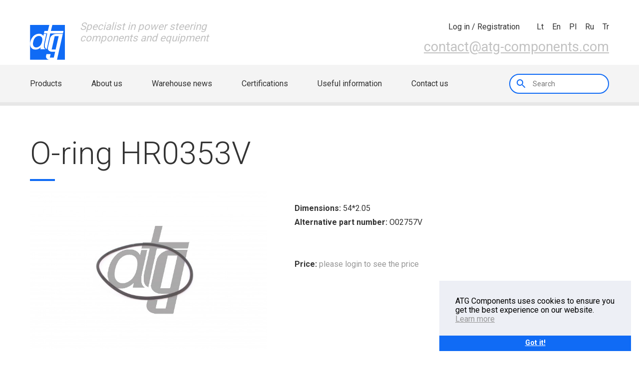

--- FILE ---
content_type: text/html
request_url: https://www.atg-components.com/catalog/product/o-ring-HR0353V
body_size: 4797
content:
<!DOCTYPE html>
<html lang="lt">
  <head>
  
	<link rel="apple-touch-icon" sizes="180x180" href="/fav/apple-touch-icon.png">
	<link rel="icon" type="image/png" sizes="32x32" href="/fav/favicon-32x32.png">
	<link rel="icon" type="image/png" sizes="16x16" href="/fav/favicon-16x16.png">
	<link rel="manifest" href="/fav/site.webmanifest">
	<link rel="mask-icon" href="/fav/safari-pinned-tab.svg" color="#5bbad5">
	<link rel='shortcut icon' type='image/x-icon' href='/fav/favicon.ico' />
	<meta name="msapplication-TileColor" content="#da532c">
	<meta name="theme-color" content="#ffffff">
	
	<title>O-ring HR0353V</title>
	<meta name="description" content="Buy HR0353V O-ring">
	<meta name="keywords" content="O-ring, , ">	
  <meta charset="utf-8">
  <meta http-equiv="X-UA-Compatible" content="IE=edge">
  <meta name="viewport" content="width=device-width, initial-scale=1.0, maximum-scale=1.0, user-scalable=0">
	<link rel="stylesheet" href="/assets/css/style.css?v=1">
	<link rel="stylesheet" href="/assets/css/c.css?1715231640">
		<link href="https://fonts.googleapis.com/css?family=Roboto:300,400,700&amp;subset=latin-ext" rel="stylesheet">
		
		<!-- Global site tag (gtag.js) - Google Analytics -->
		<script async src="https://www.googletagmanager.com/gtag/js?id=UA-117293701-1"></script>
		<script>
			window.dataLayer = window.dataLayer || [];
			function gtag(){dataLayer.push(arguments);}
			gtag('js', new Date());

			gtag('config', 'UA-117293701-1');
		</script>

  </head>
  <body id="body">
  	<span class="headnotice" style="display:none;">			
									
		</span>
 
  
    <div id="page-container">
			
      <header>
	  
	   	
	  
        <div class="header__mobile__header">
          <div class="grid">
            <div class="row">
              <div class="col lg-5-12 sm-6-12 xs-2-12"><a class="logo" href="/"><img src="/assets/img/atg-logo.svg" alt=""><span>Specialist in power steering <br> components and equipment</span></a></div>
              <div class="col lg-7-12 sm-6-12 xs-10-12 ta-right">	
								<div class="header__cart-info">
									<span class="header__cart-info__quantity ">
																			</span>
									<span class="header__cart-info__sum">
																			</span>
								</div>
                <nav class="header__nav--icons pb1" >
                  <ul>
				  															<li>
											<a id="login" href="/auth">
																								<div class="header__nav--icons__dialog">
													<span>Log in / Registration</span>
												</div>
											</a>
										</li>
										                  </ul>
                </nav>
                <nav class="header__nav--languages">
                  <ul>
                                        <li><a href="/language/lt">lt</a></li>
                    <li><a href="/language/en">en</a></li>
					          <li><a href="/language/pl">pl</a></li>
                    <li><a href="/language/ru">ru</a></li>
					          <li><a href="/language/tr">tr</a></li>
                  </ul>
                </nav>
                <div class="header__contact"><a href="mailto:contact@atg-components.com">contact@atg-components.com</a></div>
              </div>
            </div>
            <div class="header__mobile-menu__switcher">						
							<div class="header__mobile-menu__switcher__row"><span></span><span></span><span></span></div>
							<div class="header__mobile-menu__switcher__row"><span></span><span></span><span></span></div>
							<div class="header__mobile-menu__switcher__row"><span class="x"></span><span></span><span class="x"></span></div>
						</div>
												<div class="header__mobile-menu__switcher" style="top:47px; right:55px;">
							<a href="/auth"><img src="/assets/img/ic_account_circle.svg" alt=""></a>
						</div>
						          </div>
        </div>
        <div class="grid grid--full">
          <div class="header__nav--primary__bg">
            <div class="grid">
              <div class="row">
                <div class="col xs-12-12">
                  <nav class="header__nav--primary">
                    <ul class="va-center">
					  					                      <li class=""><a href="/">Products</a></li>
                      <li class=""><a href="/about-us">About us</a></li>
                      <li class=""><a href="/warehouse-news">Warehouse news</a></li>
                      <li class=""><a href="/m-certifications">Certifications</a></li>
                      <li class=""><a href="/useful-information">Useful information</a></li>
                      <li class=""><a href="/contacts">Contact us</a></li>
                    </ul>
                    <div class="header__nav__search va-center">
                      <label for="search"></label>
                      <input class="search_fld" id="search" type="search" style="width:200px;" placeholder="Search"  autofocus>
                    </div>
                  </nav>
                </div>
              </div>
            </div>
          </div>
        </div>
        <div id="mobile-menu">
          <div class="grid grid--full">
            <div class="row">
              <div class="col xs-12-12">
                <div class="mobile-menu__search">
                  <label for="mobile__search"></label>
                  <input class="search_fld" id="mobile__search" type="search" placeholder="Search">
                </div>
              </div>
              <div class="col xs-12-12">
                <nav class="mobile-menu__nav--icon">
                  <ul>
																				                    <li><a href="/auth">
                        <div class="mobile-menu__nav--icon__img"><img src="/assets/img/ic_account_circle.svg" alt=""></div><span>Log in / Registration</span></a></li>
																			</ul>
                </nav>
              </div>
              <div class="col xs-12-12">
                <nav class="mobile-menu__nav--primary">
                  <ul>
                    <li><a href="/">Products</a></li>
                    <li><a href="/about-us">About us</a></li>
                    <li><a href="/warehouse-news">Warehouse news</a></li>
                    <li><a href="/m-certifications">Certifications</a></li>
                    <li><a href="/useful-information">Useful information</a></li>
                    <li><a href="/contacts">Contact us</a></li>
                  </ul>
                </nav>
              </div>
            </div>
          </div>
        </div>
      </header>
      <main><section class="section--shrink-bot" id="catalog">
	<div class="grid">
		<div class="row row--no-gutter row--inline-middle">
			<div class="col md-12-12">
				<h1 style="margin-bottom:40px;">O-ring HR0353V</h1>
			</div>
		</div>
	</div>

	<div class="grid"> 
		<div class="row">
			<div class="col md-5-12 xs-12-12">
				<img style="width:100%" src="/foto/thumbs/hr0353v.jpg" alt="HR0353V Array">
			</div>

			<div class="col md-7-12 xs-12-12">
				<ul class="part_desc">
										<li><strong>Dimensions:</strong> 54*2.05</li>
										<li><strong>Alternative part number:</strong> O02757V</li>
															          				</ul>

				<div class="row product_desc" style="display: flex;align-items: center;padding-top:50px;">
					<div class="col md-12-12 xs-12-12">
						<span style="padding-right: 25px;"><strong>Price:</strong> <a href="/auth" style="text-decoration: none;">please login to see the price</a></span>					</div>
				</div>
			</div>
		</div>
	</div>
</div>

</main>
      <footer>
        <div class="grid">
          <div class="row">
            <div class="footer__container clearfix">
              <div class="col lg-3-12 sm-6-12">
                <div class="footer__logo">
                  <h4>Part of</h4><a href="#">
                    <div class="img-box"><img src="/assets/img/footer__logo.svg" alt=""></div></a>
                </div>
              </div>
              <div class="col lg-3-12 sm-6-12">
                <div class="footer__contacts">
                  <h4>Contact us</h4>
                  <ul>
                    <li> <span>Phone:</span><span>+370 659 493 91</span></li>
                    <li> <span>E-mail:</span><span><a href="mailto:contact@atg-components.com">contact@atg-components.com</a></span></li>
                    <li> <span>Skype:</span><span>athidraulik</span></li>
                  </ul>
                </div>
              </div>
              <div class="col lg-3-12 sm-6-12">
                <div class="footer__newsletter">
                  <h4>Newsletter</h4>
                  <input type="text" placeholder="Your email">
                  <input type="submit" value="Ok" id="news_email">
                </div>
              </div>
              <div class="col lg-3-12 sm-6-12">
                <div class="footer__address">
                  <h4>Warehouse</h4>
                  <ul>
                    <li>Sausupio str. 11, building A,</li>
                    <li>LT-02301 Vilnius</li>
                    <li>Lithuania</li>
                  </ul>
                </div>
              </div>
            </div>
          </div>
        </div>
        <div class="footer__copyright">
          <div class="grid">
            <div class="row">
              <div class="col sm-12-12 xs-12-12" style="text-align:center;">
                <div class="footer__copyright__owner"><span class="va-center">2026 © AT Hidraulic, JSC. All rights reserved</span></div>
              </div>
            </div>
          </div>
        </div>
      </footer>
      <div class="shade"></div>
      <script src="//code.jquery.com/jquery-1.11.0.min.js"></script>
      <script src="//code.jquery.com/jquery-migrate-1.2.1.min.js"></script>
      <script src="//code.jquery.com/ui/1.11.4/jquery-ui.js"></script>
      <script src="//maps.googleapis.com/maps/api/js?key=AIzaSyAAaI9_07kC3kzmmFth_5VmpJLOAUurHl4&amp;c"></script>
			<script src="/assets/js/min/jquery.magnific-popup.min.js"></script>
      <script src="/assets/js/min/script-min.js?1612432628"></script>
	</div>
	
			<style>
			.sticky {max-width: 24em;position: fixed;display: flex;bottom: 1em;right: 1em;flex-direction: column;color: rgb(0, 0, 0);background-color: rgb(237, 239, 245);z-index: 9999;}
			.cookie_ok {background-color: #106BF5;color: rgb(255, 255, 255);border-color: transparent;flex: 1;display: block;padding: .4em .8em;font-size: .9em;font-weight: 700;border-width: 2px;border-style: solid;text-align: center;white-space: nowrap;cursor:pointer;}
		</style>
		<div class="sticky">
			<div style="margin: 2em 2em 1.5em;">
				ATG Components uses cookies to ensure you get the best experience on our website. <a href="/pdf/PRIVACY_POLICY.pdf">Learn more</a>
			</div>
			<div style="display: flex;align-items: center;align-content: space-between;">
				<a class="cookie_ok" style="">Got it!</a>
			</div>
		</div>

		<script>
			$('.cookie_ok').click(function(e){
				$('.sticky').hide();
				$.post('/cookieok');
				e.preventDefault();
			})
		</script>
		

	<script>

	  var redirected = false;
	  var file_import = null;
	  var itemsCount  = 0;
		var delay = (function(){
	  var timer = 0;
	  return function(callback, ms){
	    clearTimeout (timer);
	    timer = setTimeout(callback, ms);
	  };
	})();

		$('.topwa').click(function() {
			return $("html, body").animate( {
					scrollTop: 0
			}
			, "slow"), !1
		});

		$('#news_email').click(function(){
			var email = $(this).prev().val();
			var el = $(this).parent();
			$.post('/add_subscription', {email: email}, function(data){
				el.find('input').remove();
				$('<span>', {style:'color: #979797;font-size: 0.875em;'}).html(data).appendTo(el);
			})
		})

		$('.search_fld').keyup(function(e)
		{
			var search = $(this).val();
			if(e.keyCode == 13)				{
				var form = $('<form>', {action: '/dosearch', method:"post"});
				$('<input>', {type: "hidden", name: "search"}).val(search).appendTo(form);
				form.appendTo($('body')).submit();
			}
		});
		
		$('.add_to_cart').click(function(e){
			var id = $(this).attr('id').replace(/([ #;&,.+*~\':"!^$[\]()=>|\/@])/g,'\\$1');
			var productqty = $('#qty-' + id).val();
			$('#qty-' + id).attr('disabled', true);
			$.post("/cart/insert/"+this.id+"/"+productqty+"/"+file_import,  function(data) {
				$('.header__cart-info__quantity').text(data.cartCntDesc);
				$('.header__cart-info__sum').text(data.totalAmountText);
			}, 'json')
			.always(function() {
			    itemsCount--;
			});

			$(this).parent().text('Already in your shopping cart');
			e.preventDefault();	
		});

		$('.add_to_backorder').click(function(e){
			var id = $(this).attr('id').replace(/([ #;&,.+*~\':"!^$[\]()=>|\/@])/g,'\\$1');
			var productqty = $('#qty-' + id).val();
			$('#qty-' + id).attr('disabled', true);
			$.post("/backorders/insert/"+this.id+"/"+productqty,  function(data) { }, 'json');
			$(this).parent().text('Already in your backorder');
			e.preventDefault();	
		});

		$('.update_backorder').keyup(function(e){
			  var id = $(this).data('id').replace(/([ #;&,.+*~\':"!^$[\]()=>|\/@])/g,'\\$1');
				var productqty = $(this).val();

		  	delay(function(){    
						$.post("/backorders/insert/"+id+"/"+productqty,  function(data) { }, 'json');
        }, 1000);

			e.preventDefault();	
		});

		$('.remove_from_backorder').click(function(e){
			var id = $(this).attr('id').replace(/([ #;&,.+*~\':"!^$[\]()=>|\/@])/g,'\\$1');
			var productqty = $('#qty-' + id).val();
			$('#qty-' + id).attr('disabled', true);
			$.post("/backorders/delete/"+this.id+"/"+productqty,  function(data) {
				$('.header__cart-info__quantity').text(data.cartCntDesc);
				$('.header__cart-info__sum').text(data.totalAmountText)
			}, 'json');
			$(this).parent().parent().remove();
			e.preventDefault();	
		});

		$('#backorder-add-all').click(function(e){
			$('.add_to_cart').click();
		});

		$('#import-all').click(function(e){

			$('#loadingImport').show();
			$(this).hide();
			
			var data = {};
			
			$('.add_to_cart').each(function() {
				var id = $(this).attr('id').replace(/([ #;&,.+*~\':"!^$[\]()=>|\/@])/g,'\\$1');
				var productqty = $('#qty-' + id).val();

				data[this.id] = productqty;

			});

			$.ajax({
			    url: "/cart/insertImport"
			,   type: 'POST'
			,   data: { 'items' :  JSON.stringify(data) }
			,   success: function(data) {
					window.location.replace("https://www.atg-components.com/cart");
			}
			});
		});

		$('.delete-import').click(function() {
			$(this).parent('tr').remove();
		});

		//PRODUCTS
		$(".over").hover(    		
				function(){
					if($(window).width()>768) {
						$(this).next().show();
					}
				},
				function(){
					if($(window).width()>768) {
						$(this).next().hide();
					}
				}
			);

		//CART
		$('#submitForm').click(function () {
			$.post("/cart/update", $("#cartForm").serialize(), function(data) {
				$('#updateCart').attr('value','0');
				$('#orderForm').submit();	
			});	
		});
		$('#resetForm').click(function () {
			$(':input','#orderForm')
			.not(':button, :submit, :reset, :hidden')
			.val('')
			.removeAttr('checked')
			.removeAttr('selected');
		});
		$('.remove').click(function () {
			var id = this.id.split("-");
			$('#item-'+id[1]).attr('value','0');
			$('#submitForm').click();
		});
		$('#submitOrderForm').click(function () {
			$.post("/cart/update", $("#cartForm").serialize(), function(data) {
				$('#orderForm').submit();	
			});
		});
		
		//Save Cart
		$('#saveOrderForm').click(function (e) {
			e.preventDefault();
			location = '/user/carts/save';
		});

		//user/cart/view
		$('#update_user_cart').click(function () {
			$('#respawn').show();
			var cart_id = $(this).attr('data');
			$.post("/user/carts/update/"+cart_id, { title:  $('#carttitle').val() }, function(data) {
				$('#respawn').html("<b>"+data+"</b>").delay(2000).hide(400);
			});
		});

		if ($('.filter_params').length) {
			
			loadParams();

			$('#param_d1').on('change', function() {
				$('#filter_params_submit').click();
				//loadParams();
				//$('.param_d1').val($(this).val());
			});

			$('#param_n').on('change', function() {
				$('#filter_params_submit').click();
				//loadParams();

				//$('.param_n').val($(this).val());
			});

			$('#param_L').on('change', function() {
				$('#filter_params_submit').click();
				//loadParams();

				//$('.param_L').val($(this).val());
			});

			function loadParams() {
				$.post("/puslapiai/load_rack_parameters/", { 'd1': $('#param_d1').val(), 'n': $('#param_n').val(), 'L': $('#param_L').val() }, function(data) {
					data = JSON.parse(data);

					$('#param_d1').find('option').remove().end().append(data.d1);
					$('#param_n').find('option').remove().end().append(data.n);
					$('#param_L').find('option').remove().end().append(data.L);
				});
			}

			$('.catsearch').on('keyup', function() {
				$('.searchcat').val($(this).val());
			});
		}


	</script>


  </body>
</html>

--- FILE ---
content_type: image/svg+xml
request_url: https://www.atg-components.com/assets/img/atg-logo.svg
body_size: 1077
content:
<?xml version="1.0" encoding="UTF-8"?>
<svg width="206px" height="207px" viewBox="0 0 206 207" version="1.1" xmlns="http://www.w3.org/2000/svg" xmlns:xlink="http://www.w3.org/1999/xlink">
    <!-- Generator: Sketch 46.2 (44496) - http://www.bohemiancoding.com/sketch -->
    <title>atg logo</title>
    <desc>Created with Sketch.</desc>
    <defs></defs>
    <g id="Symbols" stroke="none" stroke-width="1" fill="none" fill-rule="evenodd">
        <g id="atg-logo" fill-rule="nonzero" fill="#106BF5">
            <g id="Shape">
                <path d="M54.2,52.2 L54.2,52.2 L53.8,52.2 C41.3,52.3 30.6,56.6 21.7,65.2 C19.4,67.4 17.2,69.8 15.1,72.5 C9.2,80.2 5.1,88.9 2.9,98.7 L2.8,99.2 L2.7,99.7 C0.5,109.4 0.6,118.1 3,125.7 C3.8,128.5 4.9,131 6.3,133.2 C11.3,141.8 20.1,146.2 32.6,146.2 L32.9,146.2 L33,146.2 C44.1,146.2 54.3,141.8 63.4,133 L60.9,144.1 L91.4,144.1 C89.4,143 87.7,141.8 86.4,140.3 C81.2,134.5 80.4,123.4 84,107.2 L96,53.5 L81.2,53.5 L78.6,65.1 C73.5,56.6 65.3,52.2 54.2,52.2 L54.2,52.2 Z M0.7,0.1 L113.7,0.1 L104.9,35.5 L85.1,35.5 L81.8,50.6 L101.5,50.6 L89.3,104.6 C85.5,121.3 86.4,132.6 91.8,138.6 C93.5,140.5 95.8,142 98.7,143.3 L106.1,109.5 C106.5,106.9 107,104 107.8,100.8 L115.2,68.2 L119.1,50.3 L120.3,50.6 L193.3,50.6 L196.7,35.5 L122.6,35.5 L131.4,0.1 L205.4,0.1 L205.4,206 L158.7,206 L158.7,206.2 L192.7,53.3 L152.8,53.3 C147.4,53.3 142.2,54.5 137.1,56.9 C132.1,59.3 127.9,62.4 124.5,66.4 C121.2,70.3 119,74.5 118,78.8 L105.1,135.9 C104.2,139.8 104.7,143.6 106.7,147.2 C108.6,150.8 111.6,153.7 115.7,155.8 C119.8,158 124.2,159 129,159 L147.7,159 L139.9,193.5 L116.6,193.5 L121.2,173.1 L96.8,173.1 L94.8,182.1 C93.7,186.9 94,191.1 95.7,194.9 C97.4,198.7 100.3,201.6 104.4,203.7 C106.6,204.8 109.1,205.7 111.9,206.2 L111.9,206.2 L0.9,206.2 L0.9,0.1 L0.7,0.1 Z M19.1,99.9 C21.8,87.8 26.2,79 32.4,73.5 C38.6,67.9 45.3,65.2 52.7,65.2 C60,65.2 65.5,68 69.3,73.5 C73,79 73.6,87.7 70.9,99.5 C68.4,110.8 63.9,119.3 57.5,125 C51.1,130.7 44.3,133.6 37.1,133.6 C30,133.6 24.6,130.8 20.9,125.1 C17.2,119.4 16.6,111 19.1,99.9 L19.1,99.9 Z M150.7,145.3 L168.5,66.8 L145.2,66.8 L127.4,145.3 L150.7,145.3 L150.7,145.3 Z"></path>
            </g>
        </g>
    </g>
</svg>

--- FILE ---
content_type: image/svg+xml
request_url: https://www.atg-components.com/assets/img/footer__logo.svg
body_size: 7414
content:
<?xml version="1.0" encoding="UTF-8"?>
<svg width="435px" height="185px" viewBox="0 0 435 185" version="1.1" xmlns="http://www.w3.org/2000/svg" xmlns:xlink="http://www.w3.org/1999/xlink">
    <!-- Generator: Sketch 46.2 (44496) - http://www.bohemiancoding.com/sketch -->
    <title>athidraulic</title>
    <desc>Created with Sketch.</desc>
    <defs></defs>
    <g id="Symbols" stroke="none" stroke-width="1" fill="none" fill-rule="evenodd">
        <g id="athidraulic-logo" fill-rule="nonzero">
            <g id="athidraulic">
                <path d="M249.64,4.92 L248.83,4.92 L248,4.92 L247.14,4.92 L235.85,4.92 L234.1,4.92 L232.34,4.92 L230.63,4.92 L228.97,4.92 L227.31,4.92 L225.69,4.92 L224.14,4.92 L222.6,4.92 L167.31,34.66 L168.82,34.66 L170.41,34.66 L172.03,34.66 L173.7,34.66 L175.4,34.66 L177.11,34.66 L178.8,34.66 L180.51,34.66 L182.26,34.66 L189.92,34.66 L190.74,34.66 L192.31,34.66 L193.1,34.66 L193.91,34.66 C231.2,35.89 414.41,32.32 376.57,93.42 C337.89,154.51 193.3,152.42 155.87,151.42 C118.56,150.19 -23.21,143.62 14.64,82.5 C41.64,40.01 138.18,23.94 170.83,19.63 L166.76,28.36 L203,10.36 L203,10.36 L179.92,0.11 L175.86,8.84 C136.31,13.96 40.47,32.04 8.7,82.21 C-35.2,152.91 99.08,169.42 143.63,170.88 C188.33,172.11 337.92,164.18 382.55,93.51 C426.44,22.83 294.18,6.39 249.64,4.92 Z" id="Shape" fill="#106BF5"></path>
                <path d="M26.12,120.36 C29.6333333,121.153333 33.1466667,121.923333 36.66,122.67 C36.87,120.67 37.11,118.56 37.38,116.5 L48.16,117.68 C48.7133333,120.18 49.2833333,122.71 49.87,125.27 L60.51,127.27 C58.16,116.71 55.91,106.61 53.98,96.92 C52.13,87.62 50.66,78.59 49.5,69.79 C45.93,71.33 42.36,72.97 38.79,74.79 C35.79,83.89 33.04,92.25 30.79,100.05 C28.8610807,106.749254 27.3020598,113.549522 26.12,120.42 L26.12,120.36 Z M82.7,77.93 C80.86,78.08 77.7,78.53 75.87,78.75 C75.79,87.28 75.72,95.82 75.71,104.34 C75.7,112.86 75.78,121.39 75.88,129.95 C72.3,129.356667 68.7233333,128.736667 65.15,128.09 C64.92,120.09 64.75,112.22 64.73,104.33 C64.71,96.44 64.83,88.55 64.99,80.64 C61.74,81.33 58.49,82.08 55.25,82.83 C55.36,80.23 55.47,77.62 55.62,75.01 C55.77,72.4 55.97,69.73 56.17,67.07 C61.05,65.2 65.9,63.32 70.82,61.86 L82.53,59.23 L82.53,61.59 L82.66,75.65 L82.66,77.93 L82.7,77.93 Z M38.91,106.38 C39.36,104.07 39.81,101.72 40.3,99.38 C40.79,97.04 41.3,94.56 41.89,92.08 C43.17,86.28 42.27,85.88 43.22,91.88 C43.59,94.21 44,96.57 44.43,98.95 C44.86,101.33 45.33,103.78 45.81,106.24 C43.51,106.24 41.22,106.34 38.91,106.41 L38.91,106.38 Z" id="Shape" fill="#106BF5"></path>
                <path d="M84.44,131.67 C84.53,113.58 84.74,96.01 84.76,78.29 C84.76,71.88 84.76,65.45 84.7,58.97 L85.49,58.86 L85.49,58.86 L88.67,57.91 C89.91,57.54 91.18,57.17 92.45,56.84 C92.3766667,66.2266667 92.3,75.6 92.22,84.96 C97.77,84.23 103.32,83.59 108.88,82.96 C108.96,72.96 109.036667,62.96 109.11,52.96 L112.87,52.3 L116.66,51.64 C116.52,65.31 116.46,79.02 116.38,92.69 C116.3,106.36 116.24,120.04 116.18,133.69 L112.43,133.51 L108.65,133.32 C108.696667,123.373333 108.743333,113.413333 108.79,103.44 C103.24,103.67 97.69,103.9 92.14,104.16 C92.0933333,113.493333 92.0466667,122.843333 92,132.21 C90.73,132.11 89.49,132.02 88.25,131.9 L84.46,131.56 L84.44,131.67 Z M358.05,87.67 L358.05,87.67 C358.05,95.34 357.15,100.24 355.5,102.41 C353.85,104.58 349.5,106.59 342.43,108.31 C335.36,110.03 330.99,109.71 329.34,107.16 C327.69,104.61 326.87,96.83 326.88,84.1 C326.88,77.15 327.13,71.54 327.55,67.31 C327.97,63.08 328.62,60.21 329.48,58.71 C331.15,55.78 335.48,55.03 342.54,56.6 C349.6,58.17 353.93,60.2 355.59,62.35 C357.25,64.5 358.09,69.11 358.07,76.35 L350.53,75.79 C350.53,73.36 350.1,71.79 349.24,71.13 C348.38,70.47 346.15,69.9 342.51,69.51 C338.87,69.12 336.51,69.64 335.69,71.05 C334.87,72.46 334.43,76.53 334.42,83.17 C334.42,89.24 334.8,92.93 335.64,94.17 C336.48,95.41 338.76,95.75 342.46,95.28 C346.16,94.81 348.34,94.21 349.2,93.42 C350.06,92.63 350.5,90.84 350.51,87.99 L358.05,87.62 L358.05,87.67 Z M313.74,114.81 C313.74,104.31 313.74,93.81 313.81,83.29 C313.88,72.77 313.88,62.23 313.91,51.71 C315.15,51.91 316.39,52.12 317.67,52.31 C318.95,52.5 320.18,52.72 321.45,52.95 C321.45,62.95 321.38,72.95 321.35,82.95 C321.32,92.95 321.35,102.95 321.29,112.95 L317.53,113.88 C316.26,114.21 314.99,114.51 313.74,114.81 L313.74,114.81 Z M285.48,121.6 L285.48,121.6 C285.48,109.373333 285.516667,97.1466667 285.59,84.92 C285.663333,72.6933333 285.71,60.4566667 285.73,48.21 C286.97,48.31 288.21,48.43 289.45,48.56 C290.69,48.69 291.96,48.84 293.24,48.97 C293.24,57.76 293.17,66.53 293.15,75.31 C293.13,84.09 293.09,92.84 293.06,101.61 C298.56,100.82 304.06,100 309.58,99.2 C309.58,101.97 309.58,104.73 309.58,107.51 C309.58,110.29 309.58,113.08 309.58,115.88 C301.54,117.88 293.52,119.79 285.52,121.61 L285.48,121.6 Z M279.41,95.16 C279.356667,108.073333 278.5,116.226667 276.84,119.62 C275.16,123.06 270.84,125.57 263.76,126.92 C256.68,128.27 252.31,127.32 250.68,124.23 C249.05,121.14 248.25,112.44 248.28,98.23 C248.28,89.53 248.306667,80.8333333 248.36,72.14 C248.36,63.44 248.43,54.72 248.51,46.02 L252.26,46.11 C253.5,46.11 254.74,46.17 256.02,46.23 C255.94,54.17 255.91,62.1 255.88,70.01 C255.85,77.92 255.82,85.86 255.8,93.76 C255.8,101.07 256.19,105.52 257.01,107.05 C257.83,108.58 260.1,109.13 263.8,108.63 C267.5,108.13 269.74,106.99 270.57,105.31 C271.4,103.63 271.84,99.31 271.87,92.31 C271.87,84.8 271.87,77.23 271.95,69.7 C272.03,62.17 272.01,54.59 272.03,47.05 C273.27,47.13 274.51,47.22 275.78,47.32 C277.05,47.42 278.29,47.52 279.56,47.6 C279.56,55.53 279.48,63.47 279.45,71.38 C279.42,79.29 279.45,87.22 279.4,95.13 L279.41,95.16 Z M207.08,132.71 C209.426667,118.243333 211.76,103.79 214.08,89.35 C216.4,74.96 218.73,60.53 221.08,46.17 L225.86,46.06 C227.44,46.06 229.04,45.99 230.64,45.98 C232.82,60.1 235.02,74.2 237.23,88.17 C239.44,102.14 241.64,115.81 243.87,129.48 L239.59,130.04 C238.15,130.25 236.72,130.42 235.31,130.57 C234.57,125.73 233.87,120.84 233.13,115.97 C228.13,116.4 223.13,116.75 218.19,117.06 C217.38,122.12 216.6,127.16 215.78,132.22 C214.31,132.31 212.88,132.39 211.44,132.49 C210,132.59 208.54,132.62 207.11,132.71 L207.08,132.71 Z M225.89,67.41 C224.32,77.31 222.78,87.24 221.24,97.14 C224.24,96.97 227.24,96.8 230.24,96.61 C228.8,86.93 227.33,77.17 225.89,67.41 Z M173.02,134.12 C173.106667,119.626667 173.176667,105.14 173.23,90.66 C173.283333,76.18 173.37,61.6766667 173.49,47.15 L177.22,47.04 L189.54,46.82 C195.83,46.71 199.81,48.33 201.49,51.64 C203.17,54.95 203.94,62.76 203.87,75.07 C203.81,86.39 202.96,93.6 201.25,96.71 C200.63348,97.8363783 199.725004,98.7759425 198.62,99.43 C199.54946,100.346601 200.272273,101.451277 200.74,102.67 C202.28,106.37 203.24,113.41 203.45,123.84 C203.51,126.84 203.57,129.84 203.62,132.9 C202.38,132.96 201.14,133.03 199.92,133.08 L196.19,133.26 C196.19,130.26 196.05,127.26 195.99,124.2 C195.88,119.28 195.58,115.97 195.04,114.2 C194.5,112.43 193.55,111.58 192.2,111.63 C188.33,111.77 184.5,111.89 180.66,112.01 C180.66,119.343333 180.623333,126.636667 180.55,133.89 L176.8,134.03 L173.02,134.13 L173.02,134.12 Z M180.77,89.81 L180.77,89.81 L189.3,89.57 C192.55,89.48 194.54,88.93 195.24,87.96 C195.94,86.99 196.29,84.19 196.33,79.62 C196.33,74.62 196.03,71.62 195.33,70.5 C194.63,69.38 192.65,68.95 189.33,69.01 L180.82,69.22 C180.773333,76.0933333 180.74,82.9566667 180.72,89.81 L180.77,89.81 Z M135.55,134.32 C135.63,120.15 135.71,105.95 135.78,91.79 C135.85,77.63 135.95,63.4 136.04,49.21 L139.8,48.86 C146.4,48.36 152.97,47.86 159.58,47.61 C163.22,47.45 165.58,50.4 166.79,56.41 C168,62.42 168.46,74.17 168.37,92 L168.37,92.66 C168.37,109.26 167.58,120.36 166.2,125.95 C164.82,131.54 162.07,134.35 158.01,134.38 C151.77,134.44 145.53,134.38 139.31,134.38 L135.56,134.38 L135.55,134.32 Z M143.19,112.45 L143.19,112.45 C147.576667,112.383333 151.966667,112.31 156.36,112.23 C158.16,112.23 159.36,110.87 159.93,108.23 C160.5,105.59 160.82,100.13 160.85,91.9 C160.85,82.9 160.66,76.9 160.11,74.07 C159.56,71.24 158.43,69.83 156.7,69.9 C152.25,70.06 147.83,70.29 143.39,70.52 C143.39,77.52 143.28,84.52 143.26,91.52 C143.24,98.52 143.2,105.52 143.19,112.47 L143.19,112.45 Z M122.19,133.98 C122.25,120.12 122.32,106.24 122.39,92.41 C122.46,78.58 122.53,64.67 122.67,50.79 C123.91,50.62 125.15,50.44 126.4,50.29 L130.16,49.85 C130.073333,63.9233333 129.986667,77.9866667 129.9,92.04 C129.813333,106.093333 129.736667,120.143333 129.67,134.19 C128.4,134.19 127.16,134.19 125.91,134.1 L122.19,133.98 Z" id="Shape" fill="#1C1B1A"></path>
                <path d="M381.02,176.21 L381.12,177.21 C381.374607,176.837753 381.718403,176.535213 382.12,176.33 C382.541083,176.116787 383.008113,176.010331 383.48,176.02 C383.951096,176.004792 384.416514,176.126356 384.82,176.37 C385.206737,176.623772 385.501318,176.995505 385.66,177.43 C385.902631,177.016866 386.246866,176.672631 386.66,176.43 C387.085748,176.176274 387.574526,176.048014 388.07,176.06 C388.792625,176.027892 389.489774,176.330359 389.96,176.88 C390.479665,177.601483 390.727599,178.483423 390.66,179.37 L390.66,184.16 L388.87,184.16 L388.87,179.36 C388.918578,178.857456 388.795183,178.353302 388.52,177.93 C388.261204,177.65579 387.896804,177.506386 387.52,177.52 C387.160801,177.504223 386.80729,177.613812 386.52,177.83 C386.251007,178.043192 386.052395,178.332398 385.95,178.66 C385.95,178.74 385.95,178.8 385.95,178.85 C385.95,178.9 385.95,178.96 385.95,179 L385.95,184.16 L384.16,184.16 L384.16,179.36 C384.203219,178.864168 384.080073,178.368064 383.81,177.95 C383.545208,177.652175 383.15763,177.493452 382.76,177.52 C382.440336,177.509295 382.123357,177.581648 381.84,177.73 C381.588786,177.866721 381.380923,178.071119 381.24,178.32 L381.24,184.16 L379.45,184.16 L379.45,176.16 L381.02,176.21 Z M395.9,184.31 C394.883523,184.354765 393.89912,183.948561 393.21,183.2 C392.525884,182.415969 392.16804,181.399691 392.21,180.36 L392.21,180.07 C392.173772,179.019075 392.53028,177.992332 393.21,177.19 C393.827833,176.45236 394.748088,176.036405 395.71,176.06 C396.641669,176.005854 397.548408,176.372955 398.18,177.06 C398.780507,177.793197 399.087024,178.723441 399.04,179.67 L399.04,180.72 L394.04,180.72 L394.04,180.72 C394.048352,181.281669 394.245621,181.824159 394.6,182.26 C394.953699,182.664845 395.473031,182.885838 396.01,182.86 C396.429839,182.871348 396.848706,182.813922 397.25,182.69 C397.604463,182.565071 397.940743,182.393569 398.25,182.18 L398.82,183.35 C398.467946,183.644664 398.064519,183.871804 397.63,184.02 C397.077381,184.211953 396.494854,184.303396 395.91,184.29 L395.9,184.31 Z M395.7,177.49 C395.272605,177.481228 394.867044,177.678427 394.61,178.02 C394.311399,178.404455 394.127657,178.865544 394.08,179.35 L394.08,179.35 L397.23,179.35 L397.23,179.16 C397.248975,178.713782 397.110978,178.275023 396.84,177.92 C396.546705,177.585581 396.113653,177.407919 395.67,177.44 L395.7,177.49 Z M402.1,176.21 L402.2,177.21 C402.45396,176.837181 402.797918,176.534498 403.2,176.33 C403.620942,176.116398 404.088071,176.00992 404.56,176.02 C405.030968,176.00593 405.496069,176.127412 405.9,176.37 C406.288723,176.621593 406.583893,176.994069 406.74,177.43 C406.983679,177.017678 407.327678,176.673679 407.74,176.43 C408.168857,176.174953 408.661212,176.046663 409.16,176.06 C409.882346,176.0294 410.578864,176.331593 411.05,176.88 C411.567321,177.602611 411.815011,178.483682 411.75,179.37 L411.75,184.16 L409.96,184.16 L409.96,179.36 C410.008578,178.857456 409.885183,178.353302 409.61,177.93 C409.351966,177.654681 408.987039,177.505061 408.61,177.52 C408.250693,177.503379 407.896902,177.613055 407.61,177.83 C407.34191,178.044034 407.143506,178.332939 407.04,178.66 C407.04,178.74 407.04,178.8 407.04,178.85 C407.043128,178.899951 407.043128,178.950049 407.04,179 L407.04,184.16 L405.25,184.16 L405.25,179.36 C405.29262,178.862836 405.165738,178.365881 404.89,177.95 C404.636424,177.666162 404.270446,177.508791 403.89,177.52 C403.570336,177.509295 403.253357,177.581648 402.97,177.73 C402.719105,177.867151 402.511348,178.071445 402.37,178.32 L402.37,184.16 L400.58,184.16 L400.58,176.16 L402.1,176.21 Z M420.55,180.45 C420.596755,181.448685 420.308107,182.434311 419.73,183.25 C419.187772,183.95885 418.331306,184.355292 417.44,184.31 C416.991494,184.321237 416.547523,184.217988 416.15,184.01 C415.772259,183.801345 415.45523,183.498099 415.23,183.13 L415.06,184.13 L413.56,184.13 L413.56,172.69 L415.31,172.69 L415.31,177.12 C415.539381,176.795727 415.840535,176.528794 416.19,176.34 C416.561839,176.153046 416.97392,176.060328 417.39,176.07 C418.306089,176.031014 419.176799,176.470155 419.69,177.23 C420.273899,178.144059 420.560357,179.216531 420.51,180.3 L420.51,180.46 L420.55,180.45 Z M418.76,180.31 C418.787522,179.617747 418.639607,178.92977 418.33,178.31 C418.069022,177.811684 417.541769,177.510954 416.98,177.54 C416.628291,177.525886 416.280294,177.616366 415.98,177.8 C415.709399,177.98788 415.492297,178.242889 415.35,178.54 L415.35,181.89 C415.488613,182.189487 415.706466,182.445378 415.98,182.63 C416.282089,182.80937 416.628801,182.899516 416.98,182.89 C417.514134,182.931805 418.02959,182.683622 418.33,182.24 C418.636158,181.702216 418.781904,181.088002 418.75,180.47 L418.75,180.32 L418.76,180.31 Z M425.5,184.31 C424.483523,184.354765 423.49912,183.948561 422.81,183.2 C422.125884,182.415969 421.76804,181.399691 421.81,180.36 L421.81,180.07 C421.771829,179.018782 422.128574,177.991358 422.81,177.19 C423.427833,176.45236 424.348088,176.036405 425.31,176.06 C426.241669,176.005854 427.148408,176.372955 427.78,177.06 C428.380507,177.793197 428.687024,178.723441 428.64,179.67 L428.64,180.72 L423.64,180.72 L423.64,180.72 C423.643952,181.280752 423.837831,181.823612 424.19,182.26 C424.543699,182.664845 425.063031,182.885838 425.6,182.86 C426.019859,182.87171 426.438785,182.814276 426.84,182.69 C427.194463,182.565071 427.530743,182.393569 427.84,182.18 L428.41,183.35 C428.058077,183.644854 427.654613,183.872014 427.22,184.02 C426.667277,184.211535 426.084825,184.302966 425.5,184.29 L425.5,184.31 Z M425.3,177.49 C424.872605,177.481228 424.467044,177.678427 424.21,178.02 C423.912815,178.405264 423.729241,178.865931 423.68,179.35 L423.68,179.35 L426.83,179.35 L426.83,179.16 C426.848128,178.713894 426.71022,178.275416 426.44,177.92 C426.147645,177.584268 425.713907,177.406325 425.27,177.44 L425.3,177.49 Z M434.03,177.82 L433.26,177.82 C432.954832,177.807706 432.652642,177.884122 432.39,178.04 C432.152404,178.188432 431.96441,178.404277 431.85,178.66 L431.85,184.19 L430.06,184.19 L430.06,176.19 L431.69,176.19 L431.81,177.34 C431.977304,176.946524 432.24235,176.602309 432.58,176.34 C432.895563,176.107822 433.278259,175.984938 433.67,175.99 L433.98,175.99 L434.24,176.05 L434.03,177.72 L434.03,177.82 Z" id="Shape" fill="#1C1B1A"></path>
                <path d="M397.46,156.35 L397.46,156.35 L397.46,169.67 L401.46,169.67 L401.46,156.72 L401.46,156.72 C401.46,156.66 401.46,156.59 401.46,156.53 C401.46,154.265633 403.295633,152.43 405.56,152.43 L407.4,152.43 L407.4,148.43 L405.56,148.43 C401.1487,148.434349 397.547785,151.959782 397.45,156.37 L397.46,156.35 Z" id="Shape" fill="#1C1B1A"></path>
                <path d="M405.57,143.39 C398.367302,143.389591 392.506741,149.187711 392.43,156.39 L392.43,156.39 L392.43,169.71 L396.43,169.71 L396.43,156.71 L396.43,156.71 C396.43,156.65 396.43,156.59 396.43,156.52 C396.435511,151.479925 400.519925,147.395511 405.56,147.39 L407.4,147.39 L407.4,143.39 L405.57,143.39 Z" id="Shape" fill="#1C1B1A"></path>
                <path d="M349.93,148.41 C345.445448,148.41 341.81,152.045448 341.81,156.53 C341.81,161.014552 345.445448,164.65 349.93,164.65 L353.78,164.65 L353.78,160.65 L349.93,160.65 C347.665633,160.65 345.83,158.814367 345.83,156.55 C345.83,154.285633 347.665633,152.45 349.93,152.45 L354.79,152.45 L354.79,169.69 L358.79,169.69 L358.79,148.41 L349.91,148.41 L349.93,148.41 Z" id="Shape" fill="#1C1B1A"></path>
                <path d="M359.81,143.39 L349.93,143.39 C342.670217,143.39 336.785,149.275217 336.785,156.535 C336.785,163.794783 342.670217,169.68 349.93,169.68 L353.78,169.68 L353.78,165.68 L349.93,165.68 C344.890402,165.68 340.805,161.594598 340.805,156.555 C340.805,151.515402 344.890402,147.43 349.93,147.43 L359.81,147.43 L359.81,169.7 L363.81,169.7 L363.81,143.39 L359.81,143.39 Z" id="Shape" fill="#1C1B1A"></path>
                <path d="M420.99,148.41 C416.505448,148.41 412.87,152.045448 412.87,156.53 C412.87,161.014552 416.505448,164.65 420.99,164.65 L424.84,164.65 L424.84,160.65 L420.99,160.65 C418.725633,160.65 416.89,158.814367 416.89,156.55 C416.89,154.285633 418.725633,152.45 420.99,152.45 L425.85,152.45 L425.85,169.69 L429.85,169.69 L429.85,148.41 L420.97,148.41 L420.99,148.41 Z" id="Shape" fill="#1C1B1A"></path>
                <path d="M430.87,143.39 L420.99,143.39 C413.730217,143.39 407.845,149.275217 407.845,156.535 C407.845,163.794783 413.730217,169.68 420.99,169.68 L424.84,169.68 L424.84,165.68 L420.99,165.68 C415.950402,165.68 411.865,161.594598 411.865,156.555 C411.865,151.515402 415.950402,147.43 420.99,147.43 L430.87,147.43 L430.87,169.7 L434.87,169.7 L434.87,143.39 L430.87,143.39 Z" id="Shape" fill="#1C1B1A"></path>
                <path d="M382.31,156.68 C381.890429,158.788974 380.040304,160.30842 377.89,160.31 L374.95,160.31 L374.95,164.04 L378.18,164.04 C382.662303,164.040155 386.324685,160.461435 386.42809,155.980325 C386.531495,151.499214 383.038088,147.755369 378.560549,147.548768 C374.083009,147.342168 370.259686,150.748408 369.95,155.22 L369.95,184.08 L373.95,184.08 L373.95,155.23 L373.95,155.23 C374.215641,152.994954 376.184989,151.359346 378.430815,151.508535 C380.676641,151.657724 382.412334,153.539456 382.38,155.79 C382.39323,155.989781 382.39323,156.190219 382.38,156.39 L382.38,156.39 C382.382144,156.429971 382.382144,156.470029 382.38,156.51 C382.38,156.57 382.38,156.63 382.38,156.69 L382.31,156.68 Z" id="Shape" fill="#1C1B1A"></path>
                <path d="M378.24,142.51 C374.715373,142.509991 371.335542,143.912194 368.84607,146.407294 C366.356599,148.902394 364.962032,152.285382 364.97,155.81 C364.97,155.96 364.97,156.11 364.97,156.25 L364.97,156.25 L364.97,184.1 L368.97,184.1 L368.97,156.23 C368.966245,156.180071 368.966245,156.129929 368.97,156.08 C368.97,155.98 368.97,155.88 368.97,155.78 C368.97,152.03468 371.226127,148.658148 374.686351,147.224876 C378.146576,145.791603 382.129467,146.58385 384.777809,149.232191 C387.42615,151.880533 388.218397,155.863424 386.785124,159.323649 C385.351852,162.783873 381.97532,165.04 378.23,165.04 L375.01,165.04 L375.01,169.04 L378.24,169.04 C385.429716,168.842651 391.155617,162.957424 391.155617,155.765 C391.155617,148.572576 385.429716,142.687349 378.24,142.49 L378.24,142.51 Z" id="Shape" fill="#1C1B1A"></path>
            </g>
        </g>
    </g>
</svg>